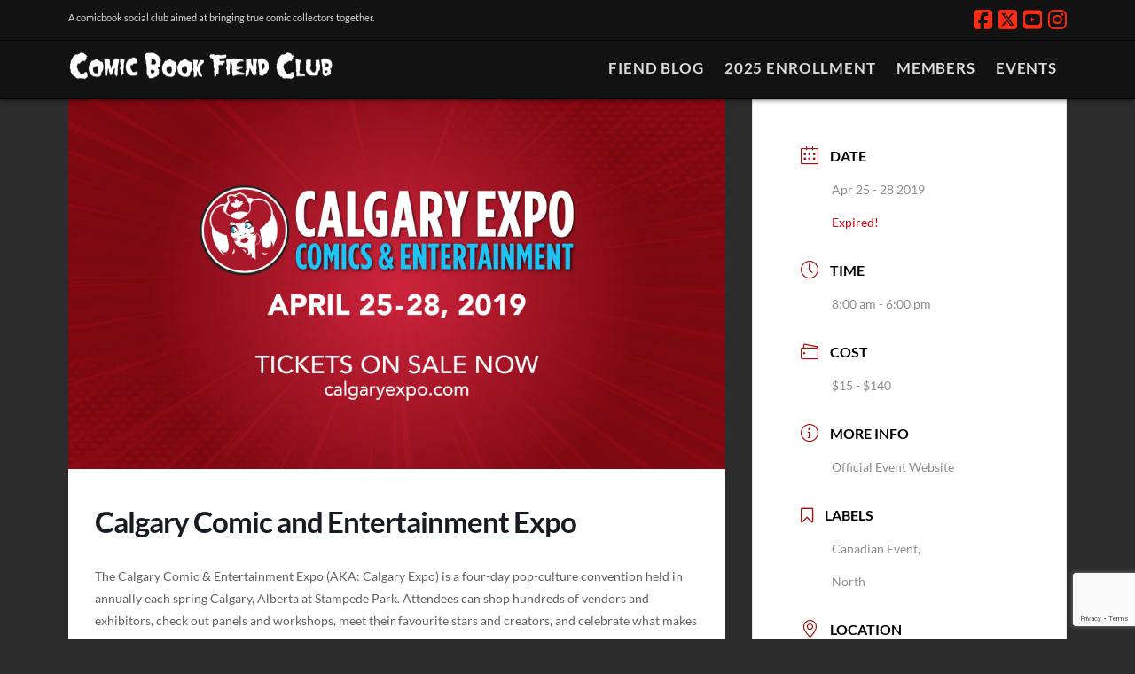

--- FILE ---
content_type: text/html; charset=utf-8
request_url: https://www.google.com/recaptcha/api2/anchor?ar=1&k=6Ld7SpYUAAAAAJPZpCRjBEZ6GlTHKKz_gcdWGsbx&co=aHR0cHM6Ly9jb21pY2Jvb2tmaWVuZGNsdWIuY29tOjQ0Mw..&hl=en&v=PoyoqOPhxBO7pBk68S4YbpHZ&size=invisible&anchor-ms=20000&execute-ms=30000&cb=l25w0vzyj78
body_size: 48739
content:
<!DOCTYPE HTML><html dir="ltr" lang="en"><head><meta http-equiv="Content-Type" content="text/html; charset=UTF-8">
<meta http-equiv="X-UA-Compatible" content="IE=edge">
<title>reCAPTCHA</title>
<style type="text/css">
/* cyrillic-ext */
@font-face {
  font-family: 'Roboto';
  font-style: normal;
  font-weight: 400;
  font-stretch: 100%;
  src: url(//fonts.gstatic.com/s/roboto/v48/KFO7CnqEu92Fr1ME7kSn66aGLdTylUAMa3GUBHMdazTgWw.woff2) format('woff2');
  unicode-range: U+0460-052F, U+1C80-1C8A, U+20B4, U+2DE0-2DFF, U+A640-A69F, U+FE2E-FE2F;
}
/* cyrillic */
@font-face {
  font-family: 'Roboto';
  font-style: normal;
  font-weight: 400;
  font-stretch: 100%;
  src: url(//fonts.gstatic.com/s/roboto/v48/KFO7CnqEu92Fr1ME7kSn66aGLdTylUAMa3iUBHMdazTgWw.woff2) format('woff2');
  unicode-range: U+0301, U+0400-045F, U+0490-0491, U+04B0-04B1, U+2116;
}
/* greek-ext */
@font-face {
  font-family: 'Roboto';
  font-style: normal;
  font-weight: 400;
  font-stretch: 100%;
  src: url(//fonts.gstatic.com/s/roboto/v48/KFO7CnqEu92Fr1ME7kSn66aGLdTylUAMa3CUBHMdazTgWw.woff2) format('woff2');
  unicode-range: U+1F00-1FFF;
}
/* greek */
@font-face {
  font-family: 'Roboto';
  font-style: normal;
  font-weight: 400;
  font-stretch: 100%;
  src: url(//fonts.gstatic.com/s/roboto/v48/KFO7CnqEu92Fr1ME7kSn66aGLdTylUAMa3-UBHMdazTgWw.woff2) format('woff2');
  unicode-range: U+0370-0377, U+037A-037F, U+0384-038A, U+038C, U+038E-03A1, U+03A3-03FF;
}
/* math */
@font-face {
  font-family: 'Roboto';
  font-style: normal;
  font-weight: 400;
  font-stretch: 100%;
  src: url(//fonts.gstatic.com/s/roboto/v48/KFO7CnqEu92Fr1ME7kSn66aGLdTylUAMawCUBHMdazTgWw.woff2) format('woff2');
  unicode-range: U+0302-0303, U+0305, U+0307-0308, U+0310, U+0312, U+0315, U+031A, U+0326-0327, U+032C, U+032F-0330, U+0332-0333, U+0338, U+033A, U+0346, U+034D, U+0391-03A1, U+03A3-03A9, U+03B1-03C9, U+03D1, U+03D5-03D6, U+03F0-03F1, U+03F4-03F5, U+2016-2017, U+2034-2038, U+203C, U+2040, U+2043, U+2047, U+2050, U+2057, U+205F, U+2070-2071, U+2074-208E, U+2090-209C, U+20D0-20DC, U+20E1, U+20E5-20EF, U+2100-2112, U+2114-2115, U+2117-2121, U+2123-214F, U+2190, U+2192, U+2194-21AE, U+21B0-21E5, U+21F1-21F2, U+21F4-2211, U+2213-2214, U+2216-22FF, U+2308-230B, U+2310, U+2319, U+231C-2321, U+2336-237A, U+237C, U+2395, U+239B-23B7, U+23D0, U+23DC-23E1, U+2474-2475, U+25AF, U+25B3, U+25B7, U+25BD, U+25C1, U+25CA, U+25CC, U+25FB, U+266D-266F, U+27C0-27FF, U+2900-2AFF, U+2B0E-2B11, U+2B30-2B4C, U+2BFE, U+3030, U+FF5B, U+FF5D, U+1D400-1D7FF, U+1EE00-1EEFF;
}
/* symbols */
@font-face {
  font-family: 'Roboto';
  font-style: normal;
  font-weight: 400;
  font-stretch: 100%;
  src: url(//fonts.gstatic.com/s/roboto/v48/KFO7CnqEu92Fr1ME7kSn66aGLdTylUAMaxKUBHMdazTgWw.woff2) format('woff2');
  unicode-range: U+0001-000C, U+000E-001F, U+007F-009F, U+20DD-20E0, U+20E2-20E4, U+2150-218F, U+2190, U+2192, U+2194-2199, U+21AF, U+21E6-21F0, U+21F3, U+2218-2219, U+2299, U+22C4-22C6, U+2300-243F, U+2440-244A, U+2460-24FF, U+25A0-27BF, U+2800-28FF, U+2921-2922, U+2981, U+29BF, U+29EB, U+2B00-2BFF, U+4DC0-4DFF, U+FFF9-FFFB, U+10140-1018E, U+10190-1019C, U+101A0, U+101D0-101FD, U+102E0-102FB, U+10E60-10E7E, U+1D2C0-1D2D3, U+1D2E0-1D37F, U+1F000-1F0FF, U+1F100-1F1AD, U+1F1E6-1F1FF, U+1F30D-1F30F, U+1F315, U+1F31C, U+1F31E, U+1F320-1F32C, U+1F336, U+1F378, U+1F37D, U+1F382, U+1F393-1F39F, U+1F3A7-1F3A8, U+1F3AC-1F3AF, U+1F3C2, U+1F3C4-1F3C6, U+1F3CA-1F3CE, U+1F3D4-1F3E0, U+1F3ED, U+1F3F1-1F3F3, U+1F3F5-1F3F7, U+1F408, U+1F415, U+1F41F, U+1F426, U+1F43F, U+1F441-1F442, U+1F444, U+1F446-1F449, U+1F44C-1F44E, U+1F453, U+1F46A, U+1F47D, U+1F4A3, U+1F4B0, U+1F4B3, U+1F4B9, U+1F4BB, U+1F4BF, U+1F4C8-1F4CB, U+1F4D6, U+1F4DA, U+1F4DF, U+1F4E3-1F4E6, U+1F4EA-1F4ED, U+1F4F7, U+1F4F9-1F4FB, U+1F4FD-1F4FE, U+1F503, U+1F507-1F50B, U+1F50D, U+1F512-1F513, U+1F53E-1F54A, U+1F54F-1F5FA, U+1F610, U+1F650-1F67F, U+1F687, U+1F68D, U+1F691, U+1F694, U+1F698, U+1F6AD, U+1F6B2, U+1F6B9-1F6BA, U+1F6BC, U+1F6C6-1F6CF, U+1F6D3-1F6D7, U+1F6E0-1F6EA, U+1F6F0-1F6F3, U+1F6F7-1F6FC, U+1F700-1F7FF, U+1F800-1F80B, U+1F810-1F847, U+1F850-1F859, U+1F860-1F887, U+1F890-1F8AD, U+1F8B0-1F8BB, U+1F8C0-1F8C1, U+1F900-1F90B, U+1F93B, U+1F946, U+1F984, U+1F996, U+1F9E9, U+1FA00-1FA6F, U+1FA70-1FA7C, U+1FA80-1FA89, U+1FA8F-1FAC6, U+1FACE-1FADC, U+1FADF-1FAE9, U+1FAF0-1FAF8, U+1FB00-1FBFF;
}
/* vietnamese */
@font-face {
  font-family: 'Roboto';
  font-style: normal;
  font-weight: 400;
  font-stretch: 100%;
  src: url(//fonts.gstatic.com/s/roboto/v48/KFO7CnqEu92Fr1ME7kSn66aGLdTylUAMa3OUBHMdazTgWw.woff2) format('woff2');
  unicode-range: U+0102-0103, U+0110-0111, U+0128-0129, U+0168-0169, U+01A0-01A1, U+01AF-01B0, U+0300-0301, U+0303-0304, U+0308-0309, U+0323, U+0329, U+1EA0-1EF9, U+20AB;
}
/* latin-ext */
@font-face {
  font-family: 'Roboto';
  font-style: normal;
  font-weight: 400;
  font-stretch: 100%;
  src: url(//fonts.gstatic.com/s/roboto/v48/KFO7CnqEu92Fr1ME7kSn66aGLdTylUAMa3KUBHMdazTgWw.woff2) format('woff2');
  unicode-range: U+0100-02BA, U+02BD-02C5, U+02C7-02CC, U+02CE-02D7, U+02DD-02FF, U+0304, U+0308, U+0329, U+1D00-1DBF, U+1E00-1E9F, U+1EF2-1EFF, U+2020, U+20A0-20AB, U+20AD-20C0, U+2113, U+2C60-2C7F, U+A720-A7FF;
}
/* latin */
@font-face {
  font-family: 'Roboto';
  font-style: normal;
  font-weight: 400;
  font-stretch: 100%;
  src: url(//fonts.gstatic.com/s/roboto/v48/KFO7CnqEu92Fr1ME7kSn66aGLdTylUAMa3yUBHMdazQ.woff2) format('woff2');
  unicode-range: U+0000-00FF, U+0131, U+0152-0153, U+02BB-02BC, U+02C6, U+02DA, U+02DC, U+0304, U+0308, U+0329, U+2000-206F, U+20AC, U+2122, U+2191, U+2193, U+2212, U+2215, U+FEFF, U+FFFD;
}
/* cyrillic-ext */
@font-face {
  font-family: 'Roboto';
  font-style: normal;
  font-weight: 500;
  font-stretch: 100%;
  src: url(//fonts.gstatic.com/s/roboto/v48/KFO7CnqEu92Fr1ME7kSn66aGLdTylUAMa3GUBHMdazTgWw.woff2) format('woff2');
  unicode-range: U+0460-052F, U+1C80-1C8A, U+20B4, U+2DE0-2DFF, U+A640-A69F, U+FE2E-FE2F;
}
/* cyrillic */
@font-face {
  font-family: 'Roboto';
  font-style: normal;
  font-weight: 500;
  font-stretch: 100%;
  src: url(//fonts.gstatic.com/s/roboto/v48/KFO7CnqEu92Fr1ME7kSn66aGLdTylUAMa3iUBHMdazTgWw.woff2) format('woff2');
  unicode-range: U+0301, U+0400-045F, U+0490-0491, U+04B0-04B1, U+2116;
}
/* greek-ext */
@font-face {
  font-family: 'Roboto';
  font-style: normal;
  font-weight: 500;
  font-stretch: 100%;
  src: url(//fonts.gstatic.com/s/roboto/v48/KFO7CnqEu92Fr1ME7kSn66aGLdTylUAMa3CUBHMdazTgWw.woff2) format('woff2');
  unicode-range: U+1F00-1FFF;
}
/* greek */
@font-face {
  font-family: 'Roboto';
  font-style: normal;
  font-weight: 500;
  font-stretch: 100%;
  src: url(//fonts.gstatic.com/s/roboto/v48/KFO7CnqEu92Fr1ME7kSn66aGLdTylUAMa3-UBHMdazTgWw.woff2) format('woff2');
  unicode-range: U+0370-0377, U+037A-037F, U+0384-038A, U+038C, U+038E-03A1, U+03A3-03FF;
}
/* math */
@font-face {
  font-family: 'Roboto';
  font-style: normal;
  font-weight: 500;
  font-stretch: 100%;
  src: url(//fonts.gstatic.com/s/roboto/v48/KFO7CnqEu92Fr1ME7kSn66aGLdTylUAMawCUBHMdazTgWw.woff2) format('woff2');
  unicode-range: U+0302-0303, U+0305, U+0307-0308, U+0310, U+0312, U+0315, U+031A, U+0326-0327, U+032C, U+032F-0330, U+0332-0333, U+0338, U+033A, U+0346, U+034D, U+0391-03A1, U+03A3-03A9, U+03B1-03C9, U+03D1, U+03D5-03D6, U+03F0-03F1, U+03F4-03F5, U+2016-2017, U+2034-2038, U+203C, U+2040, U+2043, U+2047, U+2050, U+2057, U+205F, U+2070-2071, U+2074-208E, U+2090-209C, U+20D0-20DC, U+20E1, U+20E5-20EF, U+2100-2112, U+2114-2115, U+2117-2121, U+2123-214F, U+2190, U+2192, U+2194-21AE, U+21B0-21E5, U+21F1-21F2, U+21F4-2211, U+2213-2214, U+2216-22FF, U+2308-230B, U+2310, U+2319, U+231C-2321, U+2336-237A, U+237C, U+2395, U+239B-23B7, U+23D0, U+23DC-23E1, U+2474-2475, U+25AF, U+25B3, U+25B7, U+25BD, U+25C1, U+25CA, U+25CC, U+25FB, U+266D-266F, U+27C0-27FF, U+2900-2AFF, U+2B0E-2B11, U+2B30-2B4C, U+2BFE, U+3030, U+FF5B, U+FF5D, U+1D400-1D7FF, U+1EE00-1EEFF;
}
/* symbols */
@font-face {
  font-family: 'Roboto';
  font-style: normal;
  font-weight: 500;
  font-stretch: 100%;
  src: url(//fonts.gstatic.com/s/roboto/v48/KFO7CnqEu92Fr1ME7kSn66aGLdTylUAMaxKUBHMdazTgWw.woff2) format('woff2');
  unicode-range: U+0001-000C, U+000E-001F, U+007F-009F, U+20DD-20E0, U+20E2-20E4, U+2150-218F, U+2190, U+2192, U+2194-2199, U+21AF, U+21E6-21F0, U+21F3, U+2218-2219, U+2299, U+22C4-22C6, U+2300-243F, U+2440-244A, U+2460-24FF, U+25A0-27BF, U+2800-28FF, U+2921-2922, U+2981, U+29BF, U+29EB, U+2B00-2BFF, U+4DC0-4DFF, U+FFF9-FFFB, U+10140-1018E, U+10190-1019C, U+101A0, U+101D0-101FD, U+102E0-102FB, U+10E60-10E7E, U+1D2C0-1D2D3, U+1D2E0-1D37F, U+1F000-1F0FF, U+1F100-1F1AD, U+1F1E6-1F1FF, U+1F30D-1F30F, U+1F315, U+1F31C, U+1F31E, U+1F320-1F32C, U+1F336, U+1F378, U+1F37D, U+1F382, U+1F393-1F39F, U+1F3A7-1F3A8, U+1F3AC-1F3AF, U+1F3C2, U+1F3C4-1F3C6, U+1F3CA-1F3CE, U+1F3D4-1F3E0, U+1F3ED, U+1F3F1-1F3F3, U+1F3F5-1F3F7, U+1F408, U+1F415, U+1F41F, U+1F426, U+1F43F, U+1F441-1F442, U+1F444, U+1F446-1F449, U+1F44C-1F44E, U+1F453, U+1F46A, U+1F47D, U+1F4A3, U+1F4B0, U+1F4B3, U+1F4B9, U+1F4BB, U+1F4BF, U+1F4C8-1F4CB, U+1F4D6, U+1F4DA, U+1F4DF, U+1F4E3-1F4E6, U+1F4EA-1F4ED, U+1F4F7, U+1F4F9-1F4FB, U+1F4FD-1F4FE, U+1F503, U+1F507-1F50B, U+1F50D, U+1F512-1F513, U+1F53E-1F54A, U+1F54F-1F5FA, U+1F610, U+1F650-1F67F, U+1F687, U+1F68D, U+1F691, U+1F694, U+1F698, U+1F6AD, U+1F6B2, U+1F6B9-1F6BA, U+1F6BC, U+1F6C6-1F6CF, U+1F6D3-1F6D7, U+1F6E0-1F6EA, U+1F6F0-1F6F3, U+1F6F7-1F6FC, U+1F700-1F7FF, U+1F800-1F80B, U+1F810-1F847, U+1F850-1F859, U+1F860-1F887, U+1F890-1F8AD, U+1F8B0-1F8BB, U+1F8C0-1F8C1, U+1F900-1F90B, U+1F93B, U+1F946, U+1F984, U+1F996, U+1F9E9, U+1FA00-1FA6F, U+1FA70-1FA7C, U+1FA80-1FA89, U+1FA8F-1FAC6, U+1FACE-1FADC, U+1FADF-1FAE9, U+1FAF0-1FAF8, U+1FB00-1FBFF;
}
/* vietnamese */
@font-face {
  font-family: 'Roboto';
  font-style: normal;
  font-weight: 500;
  font-stretch: 100%;
  src: url(//fonts.gstatic.com/s/roboto/v48/KFO7CnqEu92Fr1ME7kSn66aGLdTylUAMa3OUBHMdazTgWw.woff2) format('woff2');
  unicode-range: U+0102-0103, U+0110-0111, U+0128-0129, U+0168-0169, U+01A0-01A1, U+01AF-01B0, U+0300-0301, U+0303-0304, U+0308-0309, U+0323, U+0329, U+1EA0-1EF9, U+20AB;
}
/* latin-ext */
@font-face {
  font-family: 'Roboto';
  font-style: normal;
  font-weight: 500;
  font-stretch: 100%;
  src: url(//fonts.gstatic.com/s/roboto/v48/KFO7CnqEu92Fr1ME7kSn66aGLdTylUAMa3KUBHMdazTgWw.woff2) format('woff2');
  unicode-range: U+0100-02BA, U+02BD-02C5, U+02C7-02CC, U+02CE-02D7, U+02DD-02FF, U+0304, U+0308, U+0329, U+1D00-1DBF, U+1E00-1E9F, U+1EF2-1EFF, U+2020, U+20A0-20AB, U+20AD-20C0, U+2113, U+2C60-2C7F, U+A720-A7FF;
}
/* latin */
@font-face {
  font-family: 'Roboto';
  font-style: normal;
  font-weight: 500;
  font-stretch: 100%;
  src: url(//fonts.gstatic.com/s/roboto/v48/KFO7CnqEu92Fr1ME7kSn66aGLdTylUAMa3yUBHMdazQ.woff2) format('woff2');
  unicode-range: U+0000-00FF, U+0131, U+0152-0153, U+02BB-02BC, U+02C6, U+02DA, U+02DC, U+0304, U+0308, U+0329, U+2000-206F, U+20AC, U+2122, U+2191, U+2193, U+2212, U+2215, U+FEFF, U+FFFD;
}
/* cyrillic-ext */
@font-face {
  font-family: 'Roboto';
  font-style: normal;
  font-weight: 900;
  font-stretch: 100%;
  src: url(//fonts.gstatic.com/s/roboto/v48/KFO7CnqEu92Fr1ME7kSn66aGLdTylUAMa3GUBHMdazTgWw.woff2) format('woff2');
  unicode-range: U+0460-052F, U+1C80-1C8A, U+20B4, U+2DE0-2DFF, U+A640-A69F, U+FE2E-FE2F;
}
/* cyrillic */
@font-face {
  font-family: 'Roboto';
  font-style: normal;
  font-weight: 900;
  font-stretch: 100%;
  src: url(//fonts.gstatic.com/s/roboto/v48/KFO7CnqEu92Fr1ME7kSn66aGLdTylUAMa3iUBHMdazTgWw.woff2) format('woff2');
  unicode-range: U+0301, U+0400-045F, U+0490-0491, U+04B0-04B1, U+2116;
}
/* greek-ext */
@font-face {
  font-family: 'Roboto';
  font-style: normal;
  font-weight: 900;
  font-stretch: 100%;
  src: url(//fonts.gstatic.com/s/roboto/v48/KFO7CnqEu92Fr1ME7kSn66aGLdTylUAMa3CUBHMdazTgWw.woff2) format('woff2');
  unicode-range: U+1F00-1FFF;
}
/* greek */
@font-face {
  font-family: 'Roboto';
  font-style: normal;
  font-weight: 900;
  font-stretch: 100%;
  src: url(//fonts.gstatic.com/s/roboto/v48/KFO7CnqEu92Fr1ME7kSn66aGLdTylUAMa3-UBHMdazTgWw.woff2) format('woff2');
  unicode-range: U+0370-0377, U+037A-037F, U+0384-038A, U+038C, U+038E-03A1, U+03A3-03FF;
}
/* math */
@font-face {
  font-family: 'Roboto';
  font-style: normal;
  font-weight: 900;
  font-stretch: 100%;
  src: url(//fonts.gstatic.com/s/roboto/v48/KFO7CnqEu92Fr1ME7kSn66aGLdTylUAMawCUBHMdazTgWw.woff2) format('woff2');
  unicode-range: U+0302-0303, U+0305, U+0307-0308, U+0310, U+0312, U+0315, U+031A, U+0326-0327, U+032C, U+032F-0330, U+0332-0333, U+0338, U+033A, U+0346, U+034D, U+0391-03A1, U+03A3-03A9, U+03B1-03C9, U+03D1, U+03D5-03D6, U+03F0-03F1, U+03F4-03F5, U+2016-2017, U+2034-2038, U+203C, U+2040, U+2043, U+2047, U+2050, U+2057, U+205F, U+2070-2071, U+2074-208E, U+2090-209C, U+20D0-20DC, U+20E1, U+20E5-20EF, U+2100-2112, U+2114-2115, U+2117-2121, U+2123-214F, U+2190, U+2192, U+2194-21AE, U+21B0-21E5, U+21F1-21F2, U+21F4-2211, U+2213-2214, U+2216-22FF, U+2308-230B, U+2310, U+2319, U+231C-2321, U+2336-237A, U+237C, U+2395, U+239B-23B7, U+23D0, U+23DC-23E1, U+2474-2475, U+25AF, U+25B3, U+25B7, U+25BD, U+25C1, U+25CA, U+25CC, U+25FB, U+266D-266F, U+27C0-27FF, U+2900-2AFF, U+2B0E-2B11, U+2B30-2B4C, U+2BFE, U+3030, U+FF5B, U+FF5D, U+1D400-1D7FF, U+1EE00-1EEFF;
}
/* symbols */
@font-face {
  font-family: 'Roboto';
  font-style: normal;
  font-weight: 900;
  font-stretch: 100%;
  src: url(//fonts.gstatic.com/s/roboto/v48/KFO7CnqEu92Fr1ME7kSn66aGLdTylUAMaxKUBHMdazTgWw.woff2) format('woff2');
  unicode-range: U+0001-000C, U+000E-001F, U+007F-009F, U+20DD-20E0, U+20E2-20E4, U+2150-218F, U+2190, U+2192, U+2194-2199, U+21AF, U+21E6-21F0, U+21F3, U+2218-2219, U+2299, U+22C4-22C6, U+2300-243F, U+2440-244A, U+2460-24FF, U+25A0-27BF, U+2800-28FF, U+2921-2922, U+2981, U+29BF, U+29EB, U+2B00-2BFF, U+4DC0-4DFF, U+FFF9-FFFB, U+10140-1018E, U+10190-1019C, U+101A0, U+101D0-101FD, U+102E0-102FB, U+10E60-10E7E, U+1D2C0-1D2D3, U+1D2E0-1D37F, U+1F000-1F0FF, U+1F100-1F1AD, U+1F1E6-1F1FF, U+1F30D-1F30F, U+1F315, U+1F31C, U+1F31E, U+1F320-1F32C, U+1F336, U+1F378, U+1F37D, U+1F382, U+1F393-1F39F, U+1F3A7-1F3A8, U+1F3AC-1F3AF, U+1F3C2, U+1F3C4-1F3C6, U+1F3CA-1F3CE, U+1F3D4-1F3E0, U+1F3ED, U+1F3F1-1F3F3, U+1F3F5-1F3F7, U+1F408, U+1F415, U+1F41F, U+1F426, U+1F43F, U+1F441-1F442, U+1F444, U+1F446-1F449, U+1F44C-1F44E, U+1F453, U+1F46A, U+1F47D, U+1F4A3, U+1F4B0, U+1F4B3, U+1F4B9, U+1F4BB, U+1F4BF, U+1F4C8-1F4CB, U+1F4D6, U+1F4DA, U+1F4DF, U+1F4E3-1F4E6, U+1F4EA-1F4ED, U+1F4F7, U+1F4F9-1F4FB, U+1F4FD-1F4FE, U+1F503, U+1F507-1F50B, U+1F50D, U+1F512-1F513, U+1F53E-1F54A, U+1F54F-1F5FA, U+1F610, U+1F650-1F67F, U+1F687, U+1F68D, U+1F691, U+1F694, U+1F698, U+1F6AD, U+1F6B2, U+1F6B9-1F6BA, U+1F6BC, U+1F6C6-1F6CF, U+1F6D3-1F6D7, U+1F6E0-1F6EA, U+1F6F0-1F6F3, U+1F6F7-1F6FC, U+1F700-1F7FF, U+1F800-1F80B, U+1F810-1F847, U+1F850-1F859, U+1F860-1F887, U+1F890-1F8AD, U+1F8B0-1F8BB, U+1F8C0-1F8C1, U+1F900-1F90B, U+1F93B, U+1F946, U+1F984, U+1F996, U+1F9E9, U+1FA00-1FA6F, U+1FA70-1FA7C, U+1FA80-1FA89, U+1FA8F-1FAC6, U+1FACE-1FADC, U+1FADF-1FAE9, U+1FAF0-1FAF8, U+1FB00-1FBFF;
}
/* vietnamese */
@font-face {
  font-family: 'Roboto';
  font-style: normal;
  font-weight: 900;
  font-stretch: 100%;
  src: url(//fonts.gstatic.com/s/roboto/v48/KFO7CnqEu92Fr1ME7kSn66aGLdTylUAMa3OUBHMdazTgWw.woff2) format('woff2');
  unicode-range: U+0102-0103, U+0110-0111, U+0128-0129, U+0168-0169, U+01A0-01A1, U+01AF-01B0, U+0300-0301, U+0303-0304, U+0308-0309, U+0323, U+0329, U+1EA0-1EF9, U+20AB;
}
/* latin-ext */
@font-face {
  font-family: 'Roboto';
  font-style: normal;
  font-weight: 900;
  font-stretch: 100%;
  src: url(//fonts.gstatic.com/s/roboto/v48/KFO7CnqEu92Fr1ME7kSn66aGLdTylUAMa3KUBHMdazTgWw.woff2) format('woff2');
  unicode-range: U+0100-02BA, U+02BD-02C5, U+02C7-02CC, U+02CE-02D7, U+02DD-02FF, U+0304, U+0308, U+0329, U+1D00-1DBF, U+1E00-1E9F, U+1EF2-1EFF, U+2020, U+20A0-20AB, U+20AD-20C0, U+2113, U+2C60-2C7F, U+A720-A7FF;
}
/* latin */
@font-face {
  font-family: 'Roboto';
  font-style: normal;
  font-weight: 900;
  font-stretch: 100%;
  src: url(//fonts.gstatic.com/s/roboto/v48/KFO7CnqEu92Fr1ME7kSn66aGLdTylUAMa3yUBHMdazQ.woff2) format('woff2');
  unicode-range: U+0000-00FF, U+0131, U+0152-0153, U+02BB-02BC, U+02C6, U+02DA, U+02DC, U+0304, U+0308, U+0329, U+2000-206F, U+20AC, U+2122, U+2191, U+2193, U+2212, U+2215, U+FEFF, U+FFFD;
}

</style>
<link rel="stylesheet" type="text/css" href="https://www.gstatic.com/recaptcha/releases/PoyoqOPhxBO7pBk68S4YbpHZ/styles__ltr.css">
<script nonce="9NwEb-3MJvL1BDP1S4ONVg" type="text/javascript">window['__recaptcha_api'] = 'https://www.google.com/recaptcha/api2/';</script>
<script type="text/javascript" src="https://www.gstatic.com/recaptcha/releases/PoyoqOPhxBO7pBk68S4YbpHZ/recaptcha__en.js" nonce="9NwEb-3MJvL1BDP1S4ONVg">
      
    </script></head>
<body><div id="rc-anchor-alert" class="rc-anchor-alert"></div>
<input type="hidden" id="recaptcha-token" value="[base64]">
<script type="text/javascript" nonce="9NwEb-3MJvL1BDP1S4ONVg">
      recaptcha.anchor.Main.init("[\x22ainput\x22,[\x22bgdata\x22,\x22\x22,\[base64]/[base64]/[base64]/[base64]/[base64]/UltsKytdPUU6KEU8MjA0OD9SW2wrK109RT4+NnwxOTI6KChFJjY0NTEyKT09NTUyOTYmJk0rMTxjLmxlbmd0aCYmKGMuY2hhckNvZGVBdChNKzEpJjY0NTEyKT09NTYzMjA/[base64]/[base64]/[base64]/[base64]/[base64]/[base64]/[base64]\x22,\[base64]\\u003d\\u003d\x22,\x22woLCtGTDj8KnA8OxfcOUfcO1wqvClMK+X8O6wq3CtMOMaMOKw5rDgMKLKQDDkSXDqWnDlxpBdhUUwq/DrTPCtMOvw6DCr8OlwqRxKsKDwpNMDzh5wo1pw5RzwpDDh1Q1wojCixkHJcOnwp7CocKjcVzCsMOGMMOKPsKzKBkAfHPCosKVR8KcwopSw5/Cig0GwrQtw53CoMK0VW1xei8KwpjDmRvCt1nCsEvDjMO6DcKlw6LDnwbDjsKQZQLDiRRPw4gnScKCwpnDgcOJMMOywr/CqMKAAWXCjlTCug3CtEzDhBkgw5MCWcOweMKkw5QuRcKdwq3CqcKCw7YLAW/[base64]/DgVTDqcO1RMK6c8OWw5HCox7CmcKjXiQoJFbCj8KDRxYCCVAAN8Kiw73DjR/[base64]/DqMOHw6NYSRvDo8Obw5vDiAJBWcOywpNOw6J7w6MBwrfCt3sWTQvDqlTDo8O9a8OiwolLwrDDuMO6wrDDq8ONAF1AWn/DtFg9wp3DggU4KcOFMcKxw6XDpsO/[base64]/IMKxwofChcKpdg7DiMKgwojCmDHCrnUjw6rDlg8Ow7NWbz3CjcKHwpXDjmPCkWXCoMK6wp1Pw4EEw7YUwoUqwoPDlxYOEMOFYcOvw7zCshpLw7pxwqwPMMOpwrjCgCzCl8KgCsOjc8K/wpvDjFnDnghcwpzCosO6w4cPwp9sw6nCosOfVB7DjEdpAUTChx/CngDCjSNWLjvCtsKAJBpCwpTCiUnDnsOPC8K7KHd7dsO+HMK/[base64]/DojXCo8OqwoxdWy0nw59idMKkRVQvwrs0M8KDwobCklJ9A8Ktc8KvUMKZP8OcCwTDiHLDsMKrVMKNK3xCw41kJg7Di8KSwpwICcKgPMKpw7nDvwDCng7DghdBIMKUFsKlwq/DlVbCtwpwTQ3DrgcXw4oQw7w6w7vDs0zDuMOfPzjDlcORwrRdP8K7wrLDslnCoMKNwqM9w4teUcKnJsOcH8KuZMKtLcOCcVDCrE/CjcOkwr3DoC7CsjEGw7UHKX7CtMKrw7zDkcODakfDrhTDjMKywqLDsCxvYcOtw45nw47DlTLDisKQwpcIwq0TRnjDhT0fSnnDqsO9T8K+MMKKwrLDjh4FYsO0wqRzw6HCoVI0esK/[base64]/DpGdvwr0ew6TCsMKIwq7CjhcZwqVVw4dcwrTDkjJnw74aLAsQwpsSHMOlw7fDg2U/w506HsObwofCrsO9wq3CkEJEYlMlMj/CocKTcx3DtDdZU8OXDcO/[base64]/[base64]/wpkYUnvDtcKeWjEjPX0+RlRZFDh/wr8pwrvDtxVuw74Uw4wywpUsw4ASw7sCwqkfw6fDjifDhipYw6zDrHtnNR0UQnIcwqFDOhQGTXbDn8Ofw5/DqUfDjGHDjizCrGY2CyNcSsOMwpXDjC9BQ8O4w5EGw73Cv8KFwqtYwpgcM8Oqa8KMCTjCqcKWw7l3d8KKw5t9w4LCjjPCs8KqLw/ClQ4meSrClsOkeMKXw6YQw4DDlMO4w47Cl8KKOMOHwpp1w43CuzLCiMONwo7DlcOEw71GwopmTU9lwpwtE8OIGMOJwqUvw7XDpcOVw6VlODvCmMKJw5DCqgLCpcKKGMObw4XCkMObw6LDocKDw4zDrR8dfmc/PMOxcC7DuyDCi0AvXVw5UcOdw4HDs8KYfMK2w5QyDcKCAcKwwr8rw5UUbMKUw7cdwoHCuAUIACA4wr/CiC/DoMKUC1rDoMKMwoE1wrDDrSvCnhUnwpRUJsKFw6J8wooGHjLCoMOrw5YBwoDDnh/Cq3V0FH/DqcO1Jx8qwpgkwrBvNTvDgCDDr8KXw7skw6zDuUMbw4EmwphlHlnCgMKOwrgBw5pKwqwJwox8w4pYwp0iQDkawqrCoTvDl8KNw4bDoUp/MMKow5XDnsKHMU4QDBDChsKBTizDucOrQMObwoDChEZUK8K4wognJ8OAw7d9VMOcFcKzADB/wrvCksOgwoXDkw42wop7w6LCi2DDocOaOmJuw4EPw6BJBRPDvMOibA7CqRoXwpJywq0DQ8OWTS8fw6jCjsK8PsKbw60ew7E4V2oFeATDvQYHB8OmbmzDs8OhWcK1WngVDcOCLsOiw63CmjbDl8OAw6cpw4VNJxlHw4/Cv3cFacOKw64KwqrCl8OHUkM9wpvDuhx/w6zDnhBpfC7Cs1XCocOMRGd6w5LDkMOIw7wmwqDDvVrCvEnCgCPDtkIifirCp8KEwqwIJcKTSwwJwq9Jw4EWwozCqRQgHcKew5DDgsOuw73Dv8KrKcOvLcOhX8KgMMKnGcKGw5vClMOvfMKram1swo7CkcK/HMKPZsO7SCbDpRTCpcOFwrXDjsOjMBpXw7TDkMOMwqd7wonCqsOhwpPClcKKIlbDlX3CqnbCpU/[base64]/Ct8KgQMKvFSjDqMOiGAhfUjsIw78bU8KwwoTCk8Ozwq94ecOQFXMawrXDnCJ/XsOrwq3CjHk3ShZEw5DDhsOTAsOjwqnDpBYjRsK9XGnCsHPCmEtcw4o1H8OvVMOSw4zClgLDqFE3E8Ofwq5KcsORw7zDv8KYwp5mdkEjwo7Ds8OOfFQrQ2TCvjw5QcO+acKMOVV/w57DnTrCpMK/[base64]/CkcKgw5ADOMKBw4rCtMK4bcKDwq/CjMKewrXDr3sgEcOhwoNPw6sNGcKLwrzDhMOVCybDhMKUFhXDncOwAjTDmMKOwonCqivDijXCjcKUwogfw6rDgMO8LXzCjCzCrW3DqsOPwo/DqwzDlFUAw40QAsOcAsO6w4zDhx3DujDDnTrDiDdfAVUhwpw0wqDCtyMeTsK0L8O0w61rWTAAwpIXcXTDowDDo8OLw4bClcKQwrQmwqRYw7l1eMOnwrgJwq/Do8KLw70Lw6/Dp8KeWMO6QsK9AcOzBGkmwrA5w7RBPMO5wqt/XAnDrMK1PcK2QSrCmcOEwrzDkTjDt8KUw4YMw4UmwrQAw6DCkRMcMcKhfGd9H8K/w7t8IhYcw4DCnh/ClCJ2w7zDhmrDoFPCulZUw7IiwqTDjGZId3PDkXDCmcKow7F+w6YyNsKcw7HDsyfDlMO4wodnw7fDjMOYw6/CnwXDt8KVw788bcOHdiHCj8Omw4JlTid1woIrb8O0wqbCiEXDq8O6w7HCuzrCl8O4eX3Dr07ChmLCswg2Y8KMTcKwPcKMCcKVw4lyQ8K2VUl/[base64]/Cj1hwJcO2w7k7dsOUwrnDqg49w6XDmVbCsMOVYXLCssOkFCUQw6hAw4h9w4kZfMKyYMOiPlHCtsOFEsK1UQo5BMO0wrQVwp1CFcOuXCcuwovCgDEnXMOrBG3DuHTDmsKCw7HCr1lCR8KVBcKBJQrDh8OHBSbCvcOOXmvCicOMWGfDlcOdOgXCs1XDky/Cjy7DvlDDgRQpwpjCksOvSMK+w6IOwo1jwp7CgcKuLGFJAwZ1wrHCl8KIw7o4wqjCgD/[base64]/w6pfw5UBWmt9HAjCi3HDn1PDr8OgOcKrGwoZw7d1HMOpcAV1w6PDu8OeZEPCtcONM2dERMKyZsOEOGHDhH5Hw7hHb0HDjVhUH0fCncK1HsO1w4nDgBEMw5YGw4IawrrCumA/wrLCrcO8wqFDwrHDscK4w5AOSsOgwqvDtns7XMKmPsOHJgMNw55eUnvDtcOhecOVw5socMKReV7DklLChcK8wpbCucKUw6lxPsKCcMKlwqjDksKlw7BGw7/DgwrCjcKAwr42UAdzJhwrwoXCpcOWb8OvB8KfAQLDnn7CisOZwrsSw44aUsOQCh9/w6HCjcKkRCdMb37CkMKrRmnChElOecOnG8KAcR4gwozDlcOlw7PDimoKfMOjwpLCs8OWw4crw55Ew55xwpnDo8O9RsOuEMOqw7wawqJvHMK9B3c2w4jCmRYyw5HCgzo/wqHDqknDg18KwqDDs8KiwotbZB3DvsO2w7gZKMOYQsK+w6sPIcO0IUg6VVbDqcKPAsO/OsO0FQpYV8K8K8KaXxY4MzLDj8Kww5ljY8OATk8PT0ddw5nCgMOTfk7DmwzDlSHDmCTCvcOywrA3L8KKwpDClCvCrsO1ZiLDhnwreCVLdsKEa8KBVCXDvSJWw6wgUQzDq8KXw73Dk8OkLSM1w4PDrWdCVg/ChMOmwqnCp8Oow6vDqsKkw7nDl8KqwqN8bTHCucK2NHkRMsOiw41cw6zDmsOZw7fCv0jDiMO+wp/CvcKcwogtasKfdlDDksKnYMKaZsOWw5TDkUVKwql+woQkB8KCLAHDvMK4w6PCuV3DosOTwpDDgMO/QQgww53CvMKUwoXDsk5Yw7p/[base64]/XcKZLyHDosKrwrbDi8K5bFjCq8O3IHPDu8KGAFTDsjJywrTCkkMmwpLDkxBCYDHDuMO7O3ApNDc4wrvCt2JKJ3E6w5sLa8ObwqsqCMKrwolHwpwuAcOBw5HDo1pKw4TCt3jCn8Kza2PDi8OkWsOmQcK1wr7DtcKyc2gUw5TDrBpVIMOUwqtSRGbDljobwpx/[base64]/Cu8KeLAMQw6vDpR7DmMKFecKnTMOtOTLCtA9sd8KNWcOrGQjChcOBw5BjNX/[base64]/Ckh9mw5HChV8/el7Dpm9Fd8OMwp44B8OmV3d1w6vCmMO1w5jDi8OhwqTCvmLDjMKSwr7CjnbDucOHw4HCuMKzw5ReMxnDiMKJw77Di8OiAxAiD3HDkMOHw40yWsOCRMOTw69gUsKlw4FCwpjCtsO6w5/DpMKqwpTCgHbClyPCp23Du8O5S8OLU8OtccOrwrbDsMOQd3jCqVs1wpgkwo5Hw6fCnMKCwrxOwr/CsCoYX3k7wp91w5PDvifCpkdxwp3CkAJuAVrDlmt0woHCmxbDgcOLb28/HcOWw4nCicKWw7tBEsOAw7fCmRvChSDDuHwew79jRXcIw6FDwqYrw4oNJ8OtbT/[base64]/w5vCrMKDTsOTBVjDn8KYPsKzwpIacB7DisOlwp4hYsK/wozDmx85ecOjeMKNwqDCr8KVGXvCrMKzL8KJw6/[base64]/aGvCsWREwqzDuR7CgFTDtMO1ScOGY0zDuwLCgzTDg8OCw5nDs8OowoDDshQswrPDtsOLe8OawpJcZ8KoL8KXw7sYXcKbwoFGUcK6w5/CqwEUHBDCkcO4TQYOwrBxw7jDmsK3OcK8w6VAw6zCocKDAlcGVMKRGcOcw5jClXbChcOXw7HCtMOrZ8OTw5nDq8KkDB/[base64]/Dm8KaMsOHworCkSEbwqg7IzzCowDCgScvFMOFKxnDsjnDu0jDmcK4dMKmbl3CjcOKHRQTdcKUbnPCqcKIFsOFbsOjw7QcZhnDqsKQAcOVIsO+wqrDtsKHwpfDhG/DnXoiI8KpSWXDusKow7IVwqbCl8Kywp/[base64]/HA1Ow6jCq8Kic1vDscONw5ZISHHDm8Krw5HCmMKnw6p3QV7DjiTDm8KzGmETDMKGQ8Onw5LCisKyCQgswoIcw4fChcOMcMKvW8KpwqoodQDCrj9RW8KYw6pQw5rCrMO2TMK3wrfCsANAW0bDhcKDw7/DqRzDlcOnfsOwKsObYxLDmMOhwrjDvcOhwrDDjcKlBSLDoT9mwrM2SMKHJ8KgaDXChhIKUDApwrTCuGcACB5EWMKAJMKMwoATwodwJMKOZi7Dt2rDkMKdC2fCgxNrM8KewoTDvXrDlsO8w5RFZEDCgMOwwr7CrQIOw53CqVXDjsOdwo/ChiLDpAnDucOAwoAuCsO2DcOqw5BtWHjCp2UQbsO8wpglworDiVvDsR7CvcO/wrDCiHrCucKmwp/DmsOUZiVLNcKvwrzCjcOGcmTDhlvCscK5c1rCi8OiTcOCwoHCs3bDvcOuwrPCmAxCwpkYwr/Dn8K7woDCq0xGThHDlVrDrcKjLsKEMCdoFiltWcKcwodbwrvCjGMtw5FPwrxjbUl1w5YFNyfCsEnDtR9hwrd6wrrCiMKBZ8KbLyEHw6nCv8OxQCBmw7hRw7AvT2fDucOfw4BJR8Olw5rCkxhOFMOtworDl3NKwpo1A8OuTlXCsy/Cm8Ouw4QAw7fCtMK1w7jCpMK8eC3Dl8KAwqdKL8OXw5zChF4PwqFLEEENwrpmw5vDusOtQnYwwpFgw5bDg8KJBcKlw5Jgw605AMKbwoYdwpvDggZXJRlzwqA5w4LCpMKiwqzCrHRTwqtrw5/DtUvDosOnwo8dQsOtLjjCiWRTcmnDk8OdLsKyw6xqUm7CuAMUS8OOw4jCn8OYw73DscK8wrPCjMO4KxDCp8KWc8Kgwo3ClhdZS8Oww5/[base64]/CrcKpw5zCuF/Ch8OTe0l4wq1xEi0/w53CnxkYw7tGwo4bWsKiLV03wqlSdcObw60sEcKqwpDDnsO/[base64]/Cm8OuDgMWwr5bVjDDk8KVwqjCj8OZwrBaKcK/NR0Dw58jwoxww6DDoGoqI8Oew63Cp8ORwqLClcOIwq3Crz1PwrvChcOnwqlaJcKVw5Zdw5HDiybCgMO4wrHDt2E5w5Brwp/CkDbCrMKawppsWMOswp3DucK+fQXCukIcwprDqjJuS8OOw4kQZHvCl8KvYlDDqcOjcMK4SsOTDMOoekTCi8OFw5/DjcKWw6/[base64]/DgcOXwp7CjDYgC8OswqIewo9ZWMKMO8KYwp5nEXw3GMKlw5rClAXCnTQVwqZ4w7XCpMKzw5hhfUnCkndcw7cEwqvDmcK3e1oTw67ChSk0Bx4Gw7vCmMKFT8OiwpPDpcO0wp/DmsKPwoF0wrxpMlB5asO8wofDrAo/w6/DosKTJ8K7w6rDi8KqwoTDrMKrwqTDk8Kjw7jCiSzDqjDCvsKowpIkX8OWwpp2NnTDsVVeAjLDksO5fsKsVcOXw5DDgR5EWMKVcWPDscKSAcOywoE0w556w7B1Y8KBwqBLX8O/fA1XwptRw7PDkz/DpXFtJ0PCnzjDgi9UwrVMw6PCvyU2w5HDnMO7wroFDwPDqDTDhcKzNHHDrMKsw7cbPcOowqDDrAYjw60+wrHCocOhw7Amw6xBLgfChTABw41/wofDtcObBHjCp20AM2PCjsOFwqIBw5rCtD3DnMOPw5PCj8KWJl4qwqFCw7gAKcOhWsOvw7jCocOhw6XDrcO9w449XWfCnEJTCk5Gw6x7JcKQwqVVwrJEwp7DvsKzT8OiBi/[base64]/CjMOcwrnDvsOVbgbDpg3DlDsRVzxXKkfCm8OLXsK4VsKXFMKmE8OFYsOuCcO/w5TDuis0V8KTQl4Zw6TCvyLClcOrwp/[base64]/[base64]/[base64]/w6JvwpLCiHnCh8O8w4bCnzvCn8K+wpDDuF/DkE7CqMOYw43DgMKCJcO0FMKBw5twNMKOwrM8w6/Cr8K6VMOkwq7Dt3lfwonDrhE8w6d0wpTCiA1zwpHDrMOOw5NrNsKwesOOVjTCswlVVT4kFMOtI8KLw7cBOGfDpDrCqF/Dm8OPwrvDkQsmwofCrnbCoAHCisK/C8OASsKzwqvDmMOMUMKdw4LCk8KAMsKEw4Nxwrk9IsOGM8OLc8O2w4xufGTCiMORw5bCtV5IIWvCocOVd8O0wql6Y8K6w7bCqsKawpLCssKmwo/[base64]/CrsK1w6zCh8K0w5s4wp3Ch3BKw4nCrsO5w53CkMOLwrrDrWMIw51rw5bDk8KWwonCk0nDj8O8w61DTn8eGF/CtmJOfAjDtRrDuTlzdMKEw7DDv2zCimwePcKcw4YTDsKcFBvCs8KYwr5CL8OiegXCrMO6woLDgcOSwpDCiTHCiEk6VQwrw77Dg8OkD8OPN09cDsO7w6Riw7/CjcOQwqvDisK1wobDk8KyL1jCgn0OwrlQw5LCh8K3bl/Cg31KwowHw57DjMOaw7rDm0ElwqfCths/wo5UCHzDoMKGw77CgsOEBGBRWmtPwo3DnMOnJ3/DrhdPw4rCk29MwrbCqcO/fW3DnRPCtnvCrSDCisKZTsKOwqAgPMKlQ8OXw4AXXsKHw6pnHMK9wrJ4QlfDmsK1eMO0w5dXwppjNMKfwo3Dh8OSw4vCjMO2dAdoPH5swqkKcXDCukVSw6zCmn0PXGHDo8KJAwFjHCvDrcOawrUYwqHDjhfDuyvDui/CmMKBLW8eaV1gAyklT8KlwrBcD1B+WcOMSMKLK8O6w55gVnQpUHdEwpjCnsOEU1I5QmjDjcKhw4Mvw5DDsBZKw4cmRD1lS8K/wqgJa8KpIWtYwoPCo8KcwqIIwoMGw5VxMsOtw5zDhcOsMcOvYj16wrnCqMKsw7XCo0/DjgfChsKzV8Oua3hAw5XDmsKjwpB2SXR+wrrCu2DCjMOiCMKpwp0XHzDDtTzCrT5owr1QRjx+w6Bfw4PDosKfAUzCmEXCr8OjRB/DhgPDvsO7w7dXwovDscKuATnDrFcdITnDt8ONwqnDpMOywrcEU8O4T8KKwp1qImgqdcO3wrp/w6hdTzdnJhJKIMOww7dFTi1WCUbCjMOGf8OSwqnDmB7DqMOkamfCqC7CpC9SNMOhwrwUw6TCmMOFwqdzw5kMwrcaI1wZA1UWPn3CocK/TsK/[base64]/CrDIYwr5Yw4JqHcKbwpzCoAkyacKaw4oUw7rDkGDCocO8GcOmBsOoWQzDmg3Cv8KJw4HCvBJzUsOsw4HDlMOhAmTCucO8wpEdw5vDkMK7OsKRw6DCtsKgw6PCksOsw7DCrMKNecKNw6zDrUxcIEPClsK/w5DDisO9TzsnHcKHYwZtwq4rw4LDsMO9wrLCoXfCiVERw7B0LcKIB8OxR8KjwqMUw6nDmU8Mw6Rqw4zClcKdw4Y0w6prwqbDrMKhbjoswoxwLsKUW8OudsOxXyvDnSMoeMOdwqbCoMONwr04wowswrJFwpJjwrc0XkLCjC0ISw/CrsKLw6MPA8OPwooIw4vCiQjCnQFYw5fCq8OYwrh4w5Aye8KPwp4LLxAUFsO7CwnCrEjDpMOwwrZBw55zwqXCqgvCpRECDUYmUcK8w6XDn8OEwot7bH0Tw604Li7DrVQbKCIRwpIfwpQoAMK7YcKvAn/Dt8KSccOIHsKdY2zDi3VVLxsUwr5Jwo8yMFkCMl0Zw4fDqsOXNsOFw6jDhcONIcKTwq3Ch28pU8KKwoEgwq1aaXfDm1zCiMKJwoTClMKJwonDt11Ow6jDrGJrw4glWWlORsK2McKoNsO1wonCisKKwqTDn8KDLR0Xw51bVMOKwobCoV8BRMO/[base64]/wrhuwod9L8ODw6bDkQ/ClsObMlk3fcOGw5XCvnIOw4FMdMOQFMOtZCLChmFNMWjDrjVnw4A3dcKrPcKew6fDrVDCkDbDosO6KcO1wqjCmEDCplTCnkbCpjJnCcKdwqLCoHIuwpd6w4jDnXNfBVAUFBAPwp7DngXDhsObCQ/CuMOcXi99wqYQwpVbwqlFwpnCsXgWw7rDgj/CgcOqJUHCpRkZwrjClhh4Ix7CgGcscsOoVlrCuF07w4nCsMKEwqIAL3bClF4IecK5TcOTwpnDmwjCv2/DlMO6QcKjw47Ch8O+w6BwGynDmsKPaMKaw6h1BMOCw608wpjCmcKiPMKOw70vw4gkJcO+U0jCi8OSwrNJw47CisOlw7DDv8ObCgXDuMKlFDnCnlLCh2bCi8KPw7UBIMOFS2ddCQtoH21jw5jCswFXw6vDkkrDiMOnwp8ww7/CmVVIDSnDphA7MkHDqA40w4gnKjPCp8OxwojCtxVaw6s4w7jDlcKAw57CmkHCo8KVwpRFwpzDuMOrXMOGdwoew5FsEMKbccONRiNAccOnworCmhHDiHYQw5lDD8KKw6/[base64]/DCbCmcKVw7BpEMKyUUdAwoQDV8OWwr/CiDQXwoDCr0XCj8OBwrM9TDLCl8Okw7lnd2jDjcKXHcKVFsK1w70vw6k9IiLDnMOmBcOlF8OuPkbDjkxyw7bCr8OfHWLClmbCqgdVw63CvA1bO8OsFcKMwr3CjHpxwo/Dl2/[base64]/w6rChcKlbsKZey/Ds8OENXfClsKGwrfDpMOXw6l3w7XCjcOZUsO2WcOcaXrCk8KNb8Kvwo1BfgpewqPDlsO+M0sDM8Ojw7AMwrrCqcO3AMOew5VswoU4YksWwoNWw6NBJjNCwo03wpDCgMKjwrvChcO/AhzDrlfDvcOmw4k7wql5wq8/w6QHw45XwqnDi8OWQ8KQQcOBLUJ4woTDkcKFw47CpMOmwo0iw4LCmcKkQjUwLcOGJ8OeBBcCwo3DvcOaJMOzWwsXw6nCvVDCs3RXNMKvTWpgwp/CgsObw5nDgV1XwpQGwr7DkFvChi/CnMKWwoDCj11NTMKlwoPCpA3CnEMYw69mw6DDsMOsFSNAw4EYwp/Dl8OGw5xTAG3DjsKdNMOnMsKLPGQCVhMQGsOYw5EaClHCrsKgRcK1R8KcwqDCmMO1wqVpPcK4UMKBMUFKaMKrcsKyGMKGw7hITMOzwozDtcOlZlTDi1jDjMK6FMKcwq4Tw6nDi8Khw5XCosK6EHrDpcO/X2PDmsKmw4fCgcKaQF/Do8KjaMKrwpgOwqbCucKQHhXCulUhYcK/[base64]/CnHHCr3Fsw5kTwrjCtizDtw3ClsOkO8OWwq8eHW7CksOqFMKnbMKpUcOHYsO/EcK8wr7CsFp0w5ZIf1QWwpFQwpwvP1s7H8OXLMOqw5TDmcKzKGTCizVKICXDhg7Cu1PCocKeUcKvfG/Dpi1/QsKawpHDvMK/w7IAVV9BwqwSYj/ComhuwppGw7J9w7vCsXvDnMOxwr/DvnXDmlh6wqDDicK8e8OOFkvDusKGw78KwrbCpDMMU8KPGcKewpIew6s9wrkuXMKMZyBAwqPDp8Kcw7bCtm/Ds8K0wpoXw44aUVMBwoY/JHFsUsK0wrPDvSDClMOYA8O1woJWw7vDgxhUw6jDpcKAwoZeOsOWQMOwwpFsw5XDrcKzBsK7Hy0Bw40ZwrjCtMOyb8KFwrHCr8KYwqfCvVM+GMKQw6M2Tzw0wrjCsyLCpR7DsMKpC07DoX3DjsKEBhYNdFoYI8KLw6B+w6ZJLDXConMww67DlS9wwqjDpS/DgMKVJBtJwrlJeXY0wp9lUMKYLcKSw49yJMOyNhzDql5wOjXDmcOqLMOvWnY3Ex/Dj8OraF7DqCTCp0PDml54wqbDg8OnQMOIw7PDvsKywrTDjld9w4LCszDCpA7CpA1kw5Iaw7LDpsKDworDtcOaZMK/w7rDgcK4woXDoEBjRS7CqMKdZMOgwpxwVEhmwrdjGE/[base64]/DhsKYw7Qmwo5OwpR0w5Mbw4zCj0bCusKtN8O0SXxmMcKEw5J8ZcK5M1lobsOjRz3CpypQwr9wRsKAAETCv3TCqsKYEcK8w7nDulvCriTDswB5LMKvw4nChXdEYl/CuMKJHcKmw60Iw4xiw5nCvsKLEWY7E2kwHcOSXsKYDMOpR8OUfhhNK25MwqkLZMKEScOYZcO5w4jDu8OEw5F3wr7ClBthwps+w5fCu8K8SsKxTmkcwo7ClBoiRxIeSi1jwphARcK0w7zDuxnChwrClE57HMOZCcOVw4fDt8K0W07DicK/dEDDrsOWMcOICBEROMOhwo7DrMOswovCoX3DqsO2E8KNw7/Dv8K5fcKKQcKrw6UOMm0Cw6vDhFHCvsOlQWPDu2/CmGYYw4XDrAJvIcK0wpLCtkTCghBiw6QwwqzChxTDpxzDkVDCtsKRF8O4w6JPb8OlY1bDocO+w4fDmV4zEcOXwq/DpGvDjlNHPsKYc0fDpcKXaQvClDLDncOiCsOlwqhnGCLCtmbCrzpYw5LDnVvDicO7w7YPEzZyRAUYOywRdsOKw6U/c0LDk8OWw5nDqsOSw6jDikfCuMKGw7PDhsKCw7BIQnzDvTkWw6HCjMOPDsOjwqfDpGHClToTw78zw4VZMsK9w5TDgcOcVmhKJADCnhNawqrCocKEw7AiNEnDpmh/woBRGsK8w4fCsG1Dw61OWsKUwokawpsvdzBHwpM1B0IaARnCm8Oxw4Rzw7vDjUJoPMO5RcK0wpcWCBLCgGUEw4QQRsOvw7R/R3LDiMOGw4IrFigdwo3CsG5oB1wPwpJOcMKBCMOZNGEBQMOzJiDCnWjCoDwiLQBAZcOSw5fCg3JFw74NBU8vwoN5W0HCvijCisONa0YEZsOWG8OCwoA/worCpsKvYF1aw4LCngxvwoMfA8OEeBQ1YzAlecKMw4XDhMOfwqbDkMO7w4V5wqBAcjfDkcKxTVHCvx5CwptlV8KPwpDCt8KZw5DDpMOjw5Uvwo4Aw6rCmcK6KcKkwoHDmFxiakPCgMOcw6lhw5YhwqRAwpfCsxk8HwdOHGYQTMOaHsKbTcK3w5/DrMKsT8OvwotJwpNawq49PlzCpE8zUAHDkRDCmMKlw4PCtWlhXcO/w4DCtcKcWsOpw7LChlRmw6bCtlgGw4Q6JMKoE3zCgVBkZMOmDsK5BMKMw7MRw4ElfcO9w4fCmMOPUn7DpMKSw5/CksK4w4UEwrU3Xw4MwqnDvzsPacKHBsKZRMOqwroPXWLDikNmBDpVwpzCqsOtw6lBcsK5FAF+cw5nacO/[base64]/Dg8OfZsKGw4Ndwp7CncOdwqZxw6oCXzRUw7/DicKNUMKVw5tOwp/DkUDCiRTCoMO4w4TDi8OlVsOFwpc1wrDChcOewo9lwp7DpDPDrRfDojEzwqvCg2HDrBdvSsKPR8O5w4Nfw4nChcKzYMK/VUZJe8OJw5zDmsOZwoDDucKZw5jCpcO8G8KHFifCqGvClsOAwqLChcKmw43CisK1UMONw48yDVd/BwPCtcOlFMOewpJPw7YCw4fDj8Kew7QNwp3Dh8KaCMOPw7N2wrs1PsOWazLCnTXCs3lBw4nCsMKZF3jCu38xbXTCocKuMcOMw5NnwrDDucO/KHAPJMOHIWhJaMO4c1rDhCBhw6/CvXVwwrjCvwrCvRBDwqANwo3DgsOnw4nCvgoge8OidMK5UiF1cjrDmhDCpMKnwpfCqm5Ow7DDpcOvG8KZL8KTBMKCwrnCmD3DjcOFw5tcw7xowpfCqBPCoz4UCsOuw77CncKSwqA9X8OKw7jCnMOrMSnDjxrDkCPDh2EueFDDjcO8wo5MOkXDgU9WN14/wr1vw7TCtDNRRsOLw5lQUsKXdz4Ww50sXMKWw7olwoxXIn9xTcOtwqFOekDCqsKzCsKMw4I9LsOLwr4kW0DDnFvCqznDsSfDnmdZw7MfT8ObwrM8w597e2/DjMOOTcK9wr7DmX/[base64]/w63CtlZHwopAOCzDuz3DssO/wq3CljnDhmbCscKEw5HDrcKPw53DqT87XcOIccK2OxjDuwLCpkzDi8OeAh7DqhhFwoBuw5zChsK5NQ5WwoIvwrbCqHDDjH3DgjzDnsOgdQrCpUUwGmV0w4how77Ck8OKYRFew6AmQn4fTmM5Dj3DncKEwrDDm1zCtG5kI0wbwo3DjTbDlF3CpMOhJW/DnMKzbzXCjsKbHh8uIxReKVpjFkjDknd1wpBPwqMpEsOnecK1wozDshpmbcOHSEfCnsK7wrXCtMOewqDDvcOXw6rDmwDDi8KnFsKBwo5ww4fDhU/CiV3Dg3IPw4ZtZcKnEDDDqMOyw6Ntd8K4G2TClBEbw53DlcOoEMKNwqRlXMOGwptccMObw7wyEcKlJ8OMSB1Hwo/DiTHDqcOiDsKjwpDCnsOhwq5Hw6jCmUrCvcOPw6TCmHzDuMKIwqFLw4jDihxzw6N/HFjDssKCwq/Cj3YLd8OKUcKsCj5RPk7DrcKiw6PCjcKQw61XwqnDucO6VB4QwofCtXjCoMKHwrYoPcKLwqXDksK1BirDssKaYFLCmjkMw7rCuyc8wpxswogiwo8Sw4LDj8KWRcKRw7gPZTZmBMO2w7RMwpMjRjVbQSHDjU3DtFl4w5/DnRI4F3Edw7BDw7LCt8ObdsKyw4/[base64]/Dq2fDngVufMKXTcKACsKTw50BZ0kuJcK8TS3DqhM7AsO8wqJGOkESwojDkDDDrcKZHcOewr/[base64]/ConsgwqvDtTNfF8OIQ8KuYHjCjkHDh8KvAcKPwr/Dq8OIIsK/F8OsPT97wrIswrjCjXoRecOmwowLwoLChMOPTy/DlcOvwqh+JUrCtxJRwo7DsUjDjcO2CsOxdcOnXMOQAxnDvUsiU8KDe8ODw7DDoWBsLsOhwpJqPiDCr8OBwpTDs8ORDQtPwpnCsHfDmkE5wpgmw54aw6rCgB5pw4YcwqkQw5/CqsKRw4xzEVYpG39yWHHCh1vDrcOcwq41woJTMsOqwoslbDtewpsuw5XDhsKOwrRrH2DDi8KqFcKBQ8K5w73CjMOVARjDszN2Z8KdP8KdwqTCnFUWNw4AFcOvScKDJsObwqd4wovDjcK/FSnDg8OUwoVgwrotw5jCsls+w68XSz8Sw63DgVoXEToNw7vDtgskTw3CoMO+dybDl8OUwpUXw5BDU8O4fzVqbsOULV9Ww4dDwpAxw43DmsOswpMNNn9hwqljH8Okw4LChXNnCSoVw4xIVF7CusKEwp5HwqsFwq3DusKew7w9wrpAwoDDpMKiw6DCs2/DpcK8RRdHK3FNw5V/wpRzU8Omw4TDl2cpZU/DnMKWw6NjwpMuaMKXw4hucy3ChgJTwqYQwpDCnx/DkyQow5rDkHnCgSTCgsOew6soBgkEw7tGNsK9d8Kiw63CkmXCrhnCiCrDtcOxw5fDvcKfecOpKcO2w6VgwrA5FHgXO8OKCsO6wpoSe2NbEVdlSsOzM2tUTwLDv8KnwoUmw5QqKArCpsOqQsOAFsKJw5/Dq8KNPBNuw4zCkydRwo5ZN8OdcMKPwo/CvnXCqsOpccK9w7VKVxnDrsOHw74/w7YUw6bCrMOeTsK3XjhQQcO8w5jCtMO7wpgHdcORwrjCjsKqQXsZZcKsw6oIwr8kScOiw5UDw5QRYcOXw6UhwpR7EcOvw6Uow4HDmD3Dt1TClsKVw7Q/wpTCiibCkH5jVsKSw5Npwp/Co8Ksw6LDmEPDrMKPw6FgXxbCm8Kbw73Cj0nDj8Opwq3DnwTCgcKGfMOwU3Y2FX/DrBrCl8K1T8KBHMK4Q1RnaQN9w4oyw5DCh8KvFcOII8KBwrt/fgRTwqNDaxXDjhEdSELCsCbDkcK5w4bDoMOFw5kOLEDDjcOTw6nDj0tUwpckNcOdw7/DtCfDkHxqEsO0w4MLZXI7HMOxB8KhJTLDsADCrjhnw6LCoC8jw5PDlwYtw4PDpDJ5UyZnUXfCgMOeUTRzTcOXWxYBw5YKASh6dUN+AScdw6nDncK8wrLDqm3DuRdjwr4Yw5XCpV3Do8Oow6QtJyUSPcOmw7zDglY2w5bCu8KZaELDhcO8F8KlwqcUw5TDg1wBURdsP1/CuWx8KsO5w5Qiw7RYwodrwrbClMOlw4d6eAsXOcKKw5xBe8ObYMKcPgTDlhgjw73CkwTDn8KLXnHDpMOgwoHCqAcJwpTCncKbUsO/wqPDmH8HLFXCn8K4w73CscKaEjZxSTAsYcKLw67CrcKrw5LChUTDpCzDhcKDw7fCpVlxTcKQe8OlYnNQSMOnwoAcwp0ZalLDosOMamBMNsKWwq/[base64]/CnCjDvXxHw5PDnjA1w6XDnAQ8GcOWwr5Aw6jDpcOTw47CgsKVLcKww6vDr3smw5cLwo15X8KCbsK9woU2SsOvwoYSwrwkbMKQw743HzrDs8ORwpYkw4QkdMK4OMO0wq/CmsOBTyp+fCrDrSTCo2zDsMKyX8O/wrLCs8OdBi4fGxzDlR0gMRRGLcK2woQ+wpUTa2UPGsOLwoE/fMOcwpBvHMOBw607wrPCryPCsCAPCsO/wpfCvcOgwpbDhcODw67DtMK4w6fCj8KGw45ww6NFNcOkPcK8w59Bw7PCkgNhKUpJFsO7CAx9Y8KWEz/[base64]/Dr8KIfAwxw4zCp8OLw519wp3DpcKcw6jDq3Z4W2fCjwUgwqfDh8KtDwjDr8KPFcK9AMOjwrfDghFZwrXCn1MbTUTDg8OKQW5IcjBdwopsw7B1EMOVe8K5agA7NRDDusKqfAtpwq0ww7FMNMOoVUEcwrTDrQVkw63DpnRewpPDt8KVSAF0aUUkNisRworDgMOKwphow6/DsgzCkMO/[base64]/woVoOU/CjnVuw67CjUbCkMKVcTbDt8Kew6YTQ8OCFcOAP2fDim1TwpzDohPDvsKPw7fDl8O7MVdrw4N2w5Y3dsK+FcO7w5bCu31LwqDDmW52woPDgmrCuwQ6wrY/P8KMbsKzwqw1LRbDjRU4DsKBHUbCqcK/w6tZwrFsw7MmwoTDosKxw6PCoEbCn1MaGsOCalNQQ2LDrGZZwoLCqhfCocOgQB0Bw7kiJmd4w7HCiMOQDGHCv2x2csOBK8KbDMKBLMOSwqhwwp3CiBwKIkvDkWDDulfCpWNkVMKbw4RNC8OIY2Mowo7CusKiH2ZjScO1HsOZwrTCoinCuwIMPiB2wr/CmRbDnnzCnGFHWxtJw4vCjU/DssOpw4Mvw5IjQHlvwqwnE2QsI8OOw50aw4Afw7AHw5rDosKJw7PDtRnDuSvCpsKmcwVfY3LChMO8w7DCs2jDkyVQXAbDiMOtA8Ocw6JkXMKuw7bDtMK2AMKme8OFwpp1w4dkw5tawrXCpUvCgwkfZMOfwoBhw4xLd0x/wrh/wrLDvsKDwrDDlll7P8KxwpzCqjJGwr7CrcKqd8OzHCPChQPDuQ3Ck8KmXGnDq8O0SsO/w4NgUxdsTw/DuMOmYTPDllw/IjcCCFHCr0/[base64]/w4pVSEBsMcOPw43Ck18YYMKywpzCgF14MUvCvRYsfcOXD8KKST/DosOKcMK6wp42wqDDk3fDqSNdJAVldn/[base64]/[base64]/[base64]/DosKPwqBsTGbCihbDvzPDj8KjG8OzSMKywqxiHMKHScKmw5AHw7/DqSZ/wrUDM8OGwrDDkcOfY8OeJ8OyaDLCpcKIT8OWw688woh0KDwUZ8K+w5DCl2bCrT/DmXLDnMKlw7R6wqBYwrjChUQrAFRdw5lfUjvDsB4gcFrCjz3CjjdDITxWWH/ClMOeOsOvTMOlw6XCnALDhMOJFsOHwrpNYMO7TmLCkcKjODswGMOtN2TDuMOQTDrCgcKbw7DDiMO8D8KCOcKrdFNIITbDi8KFCRPCjMK9w4DCisO7Qw7CsiIeC8KNYF3CucOow7d3BMK5w5VPE8KsCcK0w4jDmsK/[base64]/wpXDjMKvwpB4N8O3w43DlgBDcsKjw6hiwrgJw5xUw7NzEcKsCMOqJcO4LBM/Yxtjfj/DsQfDuMKICcOGwo9NbDUeBcOywpzDhRnCgHJeH8Kaw5jCp8O4w6PDmMKJBMOqw5XDoQXCn8O7w6zDhlENdcOiwrU0w4cuwqJUwpgiwrpow59DBVtrQMKAWMKEw6RMZsO7worDtsKfw7LDl8K4GsOuHRrDpsK/cChBccOFfTnCsMKkY8ObQlp/D8KUOnoQwrzDiDk/CMKGw74rwqLCvcKPwqbDr8K/w4TCvyzCmFjClcK/LigYXSUDwo7Cm2TDkEPCpQPCn8K/[base64]/Cgx7CjcK2DSrCo8O8RcKbIXDDgCLDu3JgwrpKw4RBwo/Cu2jDksK6dlnCt8KtMEXDow/DuV4nw7bDqAc9wo0Fw7HCmU44wrR8SMKFKsORwozCjQFfw7bCuMOWI8OIwpN+wqMzwr/Dv3gUeXjDoXTCt8Kuw6bDk3nDiHc8dSp4GcKowq1/[base64]/Cn8KWw53DgDATw4E8w4LCgBHDuFlAw5nDhDbCmcKhw70FeMKBwqPDgjrCkWzDk8KGwpAHUk8Bw7tewrIfVsK4WsOTwrjDtzfCj2rDgcKjFSozV8K3wrHDucO+w6HDnsK/AWwaQ1/DpijDscK2WHAMIcO1eMO7w5TCmsORM8ODw6sDbsKewo11EsKNw5vDhwlkw7vDqsKcQcOdw5kowpJUw7TCnsOTa8Ktwo4Rw5PDucKLAgrDhQgvw5rCpcKCT3rCrWXCoMKIQMKzf1HDjsOQSsOQAQoYw7A7EsO4Q3k/wrcXZGUNwpAcw4MUK8K5WMOBw5lcH0HDp0vDokU3wrjDuMO0woxLf8Ktw5bDqwPDuXHCgGBTLcKow7nCk0fCt8O0PcO9PsK+w6o2wqhSE1NfN0rDpcOQFz3DrcOdwpHCiMODakttZ8K+w7kYwpjCkh1DfFtTw6QCw7QCAG1/K8Okw5NSA1zCqnrDrD09wrXCj8O/wr4XwqvDghBmwpnCpMKBSMKtCEc0D3Nyw5fCqCXDslE/cTHDncOnVcK+wqMtwoV7YcKLwp7Dv1DDjFVWw4UyVMOlc8Kww6TCpRZHwrtRIRDCm8KAw5nDmQfDksOTwqRLw4MXFk3CqGwib3PCn2nDvsKyO8OOacK/woLCvcKswp4masOnwoNTZVHDh8KqI1HCnz5Ac3bDi8Odw4HDh8O8wr9wwrDClMKcw6V0w6BVwqoxw4/CtgRtw4Urwo0pw5YBbcKRWMKWdMKcw7AkFcKIw6V9XcOXwqQWw4ljw4UZw7bCssOjLsKiw4LCggwewoprw55IHywlw5XDk8Ktwq/CoBbCg8OoIsOCw4k4CcOmwrplVXnCrMOdwqDCgjzChsKRLMKmwo3DqnjCmcOuwoAPwprCjA88flYQd8OYw7Ydw5PCkcOjfsOtwpbDvMKfwqHCscKWIzQTY8KiDMKCLiQMVhzCtSEHw4AOS0fCgMKWE8KwCMKDwrECw63CtxBjw47DksKTZsO6MQ/DtsKgw6JZcAnDjsKnRGhbwq0EdcOmw7U8w57CnjHChxbCoSjDgMO1H8OdwrrDrHrDk8KPwq/Clml6LMKALcKiw53Cg1XDnMKNXMK2woPCpcKqJEF/wpLCkXnDsUnDnWt6RcOednUuCsK0w5rCrsKQaVvDuB3DmjfCssKHw596wrESf8OBwrDDnMO1w6xhwq5GAcOvOGQ7wotpcBvDiMKSdcO0w7zCj2MJBVvDoSPDl8K5w6jClcOYwqnDkwkuw5nDjkrCq8OHw74LwpXCjgFSX8KhRg\\u003d\\u003d\x22],null,[\x22conf\x22,null,\x226Ld7SpYUAAAAAJPZpCRjBEZ6GlTHKKz_gcdWGsbx\x22,0,null,null,null,1,[21,125,63,73,95,87,41,43,42,83,102,105,109,121],[1017145,420],0,null,null,null,null,0,null,0,null,700,1,null,0,\[base64]/76lBhmnigkZhAoZnOKMAhmv8xEZ\x22,0,0,null,null,1,null,0,0,null,null,null,0],\x22https://comicbookfiendclub.com:443\x22,null,[3,1,1],null,null,null,1,3600,[\x22https://www.google.com/intl/en/policies/privacy/\x22,\x22https://www.google.com/intl/en/policies/terms/\x22],\x22zNYeaJrpMM0jk8sJDZZkXxVcIvtsOZR4Gw0kWacNlf8\\u003d\x22,1,0,null,1,1769078711320,0,0,[50,41,95],null,[40,34],\x22RC-zsXEvl7Y6ZACdQ\x22,null,null,null,null,null,\x220dAFcWeA7HpjghgfpRKHf7R9B1ifRzpo1ys_A41bE_Fk63IBcehO8zF_YHC4svPKJyimbScA_fbxYP0M4DO7oI-b-Es4MN7VciFQ\x22,1769161511299]");
    </script></body></html>

--- FILE ---
content_type: text/plain
request_url: https://www.google-analytics.com/j/collect?v=1&_v=j102&a=2053525073&t=pageview&_s=1&dl=https%3A%2F%2Fcomicbookfiendclub.com%2Fevents%2F2019-calgary-comic-and-entertainment-expo%2F&ul=en-us%40posix&dt=Calgary%20Comic%20and%20Entertainment%20Expo%20-%20Comic%20Book%20Fiend%20Club&sr=1280x720&vp=1280x720&_u=YEBAAAABAAAAAC~&jid=1006768030&gjid=138222749&cid=1405095596.1769075112&tid=UA-134149719-1&_gid=18528071.1769075112&_r=1&_slc=1&gtm=45He61k2n81NDRLLT4v811030818za200zd811030818&gcd=13l3l3l3l1l1&dma=0&tag_exp=103116026~103200004~104527906~104528500~104573694~104684208~104684211~105391253~115938465~115938469~117041587&z=1423881122
body_size: -453
content:
2,cG-2NZRC6BF5E